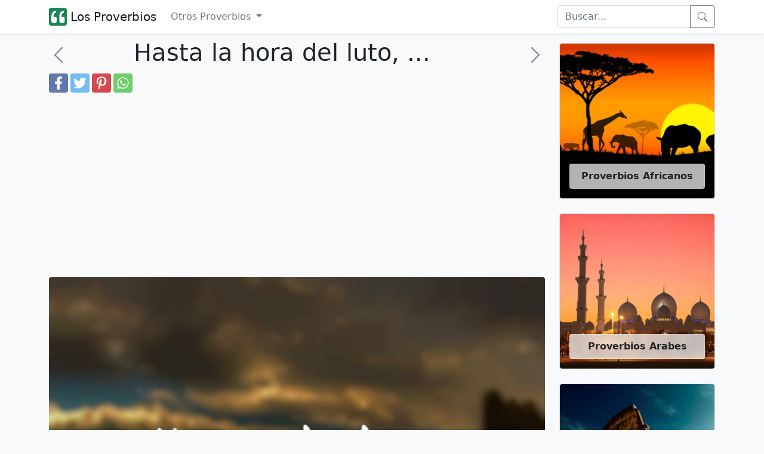

--- FILE ---
content_type: text/html; charset=UTF-8
request_url: https://los-proverbios.com/hasta-la-hora-del-luto-ojo-enjuto.html
body_size: 7213
content:
<!doctype html>
<html lang="es-es">

<head>
	<meta name="viewport" content="width=device-width, initial-scale=1" />
	<meta http-equiv="Content-Type" content="text/html; charset=UTF-8" />
	<title>Hasta la hora del luto, ojo enjuto.
...</title>
	<meta name="description" content="Hasta la hora del luto, ojo enjuto.
. Proverbios y dichos populares" />
			<link rel="canonical" href="https://los-proverbios.com/hasta-la-hora-del-luto-ojo-enjuto.html" />
		<meta property="fb:app_id" content="917102268353542">
	<meta property="fb:pages" content="1408197132842806" />
	<!--<meta property="fb:admins" content="975478715807176" />-->
			<meta property="thumbnail" content="https://los-proverbios.com/imgs/3/30538.webp" />
	<meta property="og:image" content="https://los-proverbios.com/imgs/3/30538.webp" />
	<meta property="og:type" content="article" />
	<meta property="og:site_name" content="Los Proverbios" />
			<meta property="og:url" content="https://los-proverbios.com/hasta-la-hora-del-luto-ojo-enjuto.html" />
		<meta property="og:title" content="Hasta la hora del luto, ojo enjuto.
..." />
	<meta property="og:description" content="Hasta la hora del luto, ojo enjuto.
. Proverbios y dichos populares" />
	<meta property="og:locale" content="es_es" />
	<meta name="twitter:card" content="summary" />
	<meta name="twitter:site" content="@losproverbiosco" />
	<meta name="twitter:title" content="Hasta la hora del luto, ojo enjuto.
..." />
	<meta name="twitter:description" content="Hasta la hora del luto, ojo enjuto.
. Proverbios y dichos populares" />
	<meta name="twitter:image" content="https://los-proverbios.com/imgs/3/30538.webp" />
	<link rel="shortcut icon" href="/favicon.ico" />
	<meta name="theme-color" content="#FFFFFF" />

	<link rel="manifest" href="/manifest.json" />

  	<link rel="preload" href="https://los-proverbios.com/imgs/3/30538.webp" as="image">
  


	<!--
<script src="https://cdn.onesignal.com/sdks/OneSignalSDK.js" async="async"></script>
<script>
  var OneSignal = window.OneSignal || [];
    OneSignal.push(["init", {
      appId: "650bd84f-39bf-4364-96a1-7128a8ce2f0e",
      autoRegister: true,
      notifyButton: {
        enable: false
      },
	  promptOptions: {
        actionMessage: "Quieres recibir citas frases y piensamentos diarios?",
        acceptButtonText: "SÍ",
        cancelButtonText: "No, gracias"
      },
	  welcomeNotification: {
		"title": "Bienvenido",
        "message": "Gracias por suscribirte!",
        disable: true
      }
    }]);
    OneSignal.push(function() {
      //OneSignal.showHttpPrompt();
	  OneSignal.registerForPushNotifications();
    });
</script>
-->

	<link rel="icon" href="/logo-los-proverbios-48x48.png" sizes="48x48">
	<link rel="icon" href="/logo-los-proverbios-72x72.png" sizes="72x72">
	<link rel="icon" href="/logo-los-proverbios-96x96.png" sizes="96x96">
	<link rel="icon" href="/logo-los-proverbios-192x192.png" sizes="192x192">
	<link rel="icon" href="/logo-los-proverbios-512x512.png" sizes="512x512">
	<link rel="icon" href="/logo-los-proverbios-144x144.png" sizes="144x144">

			<link rel="amphtml" href="https://los-proverbios.com/amp/hasta-la-hora-del-luto-ojo-enjuto.html">
		<!-- <link href="/css/bootstrap.min.css?id=2" rel="stylesheet"> -->
	<link href="https://cdn.jsdelivr.net/npm/bootstrap@5.1.3/dist/css/bootstrap.min.css" rel="stylesheet" integrity="sha384-1BmE4kWBq78iYhFldvKuhfTAU6auU8tT94WrHftjDbrCEXSU1oBoqyl2QvZ6jIW3" crossorigin="anonymous">

	<link href="/css/proverbs.css?id=17" rel="stylesheet">

	<script async src="https://cdn.jsdelivr.net/npm/bootstrap@5.1.3/dist/js/bootstrap.bundle.min.js" integrity="sha384-ka7Sk0Gln4gmtz2MlQnikT1wXgYsOg+OMhuP+IlRH9sENBO0LRn5q+8nbTov4+1p" crossorigin="anonymous"></script>
	<!--<script defer src="/include/lazyLoad.js"></script>-->
	<script async src="/include/scrollToTop.js"></script>

	<script async src="//pagead2.googlesyndication.com/pagead/js/adsbygoogle.js"></script>
	<script>
		(adsbygoogle = window.adsbygoogle || []).push({
			google_ad_client: "ca-pub-4464150098144622",
			enable_page_level_ads: true
		});
	</script>



<script type="application/ld+json">    
{
  "@context": "https://schema.org",
  "@type": "Organization",
  "name": "LosProverbios",
  "url": "https://los-proverbios.com"
}
</script>

    <script type="application/ld+json">
    {
      "@context": "https://schema.org",
      "@type": "WebSite",
      "url": "https://los-proverbios.com",
      "potentialAction": {
        "@type": "SearchAction",
        "target": {
          "@type": "EntryPoint",
          "urlTemplate": "https://los-proverbios.com/search.php?q={search_key}"
        },
        "query-input": "required name=search_key"
      }
    }
    </script>




<!-- Google tag (gtag.js) -->
<script async src="https://www.googletagmanager.com/gtag/js?id=G-KD5CHJKBFS"></script>
<script>
  window.dataLayer = window.dataLayer || [];
  function gtag(){dataLayer.push(arguments);}
  gtag('js', new Date());

  gtag('config', 'G-KD5CHJKBFS');
</script>
	

	<!--
<script>
  (function(i,s,o,g,r,a,m){i['GoogleAnalyticsObject']=r;i[r]=i[r]||function(){
  (i[r].q=i[r].q||[]).push(arguments)},i[r].l=1*new Date();a=s.createElement(o),
  m=s.getElementsByTagName(o)[0];a.async=1;a.src=g;m.parentNode.insertBefore(a,m)
  })(window,document,'script','//www.google-analytics.com/analytics.js','ga');

  ga('create', 'UA-3993213-58', 'auto');
  ga('send', 'pageview');

</script>-->
	<!--[if lt IE 9]>
    <script src="https://oss.maxcdn.com/html5shiv/3.7.2/html5shiv.min.js"></script>
    <script src="https://oss.maxcdn.com/respond/1.4.2/respond.min.js"></script>
<![endif]-->



</head>

<body itemscope itemtype="https://schema.org/WebPage" class="bg-light">
	<header>
		<nav class="navbar navbar-expand-lg navbar-light bg-white shadow-sm">
			<div class="container">
				<a href="/" class="navbar-brand d-flex">
					<svg height="30" width="30" alt="logo" fill="currentColor" class="d-inline-block align-text-top text-success" xmlns="http://www.w3.org/2000/svg" xmlns:bx="https://boxy-svg.com" viewBox="100 100 200 200">
<path d="M 100 125.001 C 100 111.192 111.194 100 125.001 100 L 275.001 100 C 288.808 100 300.002 111.192 300.002 125.001 L 300.002 274.999 C 300.002 288.808 288.808 300 275.001 300 L 125.001 300 C 111.194 300 100 288.808 100 274.999 L 100 125.001 Z" style=""></path>
<path d="M 260.147 266.49 C 268.295 266.49 274.907 259.877 274.907 251.731 L 274.907 215.688 C 274.907 207.526 268.295 200.928 260.147 200.928 L 239.661 200.928 C 239.661 195.747 239.971 190.552 240.576 185.371 C 241.49 179.88 243.026 174.996 245.15 170.731 C 247.292 166.45 250.037 163.099 253.402 160.65 C 256.753 157.905 261.017 156.532 266.213 156.532 L 266.213 133.654 C 257.667 133.654 250.199 135.485 243.78 139.146 C 237.417 142.76 231.941 147.766 227.764 153.786 C 223.573 160.414 220.489 167.675 218.613 175.306 C 216.739 183.704 215.809 192.309 215.87 200.928 L 215.87 251.731 C 215.87 259.877 222.481 266.49 230.628 266.49 L 260.147 266.49 Z M 171.591 266.49 C 179.737 266.49 186.35 259.877 186.35 251.731 L 186.35 215.688 C 186.35 207.526 179.737 200.928 171.591 200.928 L 151.104 200.928 C 151.104 195.747 151.414 190.552 152.019 185.371 C 152.934 179.88 154.469 174.996 156.596 170.731 C 158.734 166.45 161.479 163.099 164.845 160.65 C 168.195 157.905 172.461 156.532 177.656 156.532 L 177.656 133.654 C 169.11 133.654 161.641 135.485 155.222 139.146 C 148.86 142.76 143.384 147.766 139.208 153.786 C 135.016 160.414 131.932 167.675 130.057 175.306 C 128.182 183.704 127.252 192.309 127.312 200.928 L 127.312 251.731 C 127.312 259.877 133.925 266.49 142.071 266.49 L 171.591 266.49 Z" style="fill: rgb(255, 255, 255);"></path>
</svg>&nbsp;Los Proverbios
					<!--<img alt="proverbios" width=113 height=27 src="/img/logo-los-proverbios-v4.png">-->
				</a>

				<button class="navbar-toggler" type="button" data-bs-toggle="collapse" data-bs-target="#navbarSupportedContent" aria-controls="navbarSupportedContent" aria-expanded="false" aria-label="Toggle navigation">
					<span class="navbar-toggler-icon"></span>
				</button>


				<div class="collapse navbar-collapse" id="navbarSupportedContent">
					<ul class="navbar-nav me-auto mb-2 mb-lg-0">
						<li class="nav-item dropdown">
							<a class="nav-link dropdown-toggle" href="#" id="navbarDropdown" role="button" data-bs-toggle="dropdown" aria-expanded="false">
								Otros Proverbios
							</a>
							<ul class="dropdown-menu" aria-labelledby="navbarDropdown">
								<li><a class="dropdown-item" href="/proverbios-arabes/">Proverbios Árabes</a></li>
								<li><a class="dropdown-item" href="/proverbios-griegos/">Provérbios Griegos</a></li>
								<li><a class="dropdown-item" href="/proverbios-judios/">Proverbios Judíos</a></li>
								<li><a class="dropdown-item" href="/proverbios-egipcios/">Proverbios Egipcios</a></li>
								<li><a class="dropdown-item" href="/proverbios-franceses/">Proverbios Franceses</a></li>
								<li><a class="dropdown-item" href="/proverbios-ingleses/">Proverbios Ingleses</a></li>
								<li><a class="dropdown-item" href="/proverbios-rusos/">Proverbios Rusos</a></li>
								<li><a class="dropdown-item" href="/proverbios-latinos/">Proverbios Latinos</a></li>
								<li><a class="dropdown-item" href="/proverbios-espanoles/">Proverbios Espanoles</a></li>
								<li><a class="dropdown-item" href="/proverbios-africanos/">Proverbios Africanos</a></li>
								<li><a class="dropdown-item" href="/proverbios-de-la-biblia/">Proverbios de la biblia</a></li>
								<li><a class="dropdown-item" href="/proverbios-italianos/">proverbios italianos</a></li>
								<li><a class="dropdown-item" href="/proverbios-colombianos/">proverbios colombianos</a></li>
								<li><a class="dropdown-item" href="/proverbios-budistas/">proverbios budistas</a></li>
								<li><a class="dropdown-item" href="/proverbios-hindues/">proverbios hindues</a></li>
								<li><a class="dropdown-item" href="/proverbios-de-salomon/">proverbios de salomon</a></li>
								<li><a class="dropdown-item" href="/proverbios-indios/">proverbios indios</a></li>
								<li><a class="dropdown-item" href="/proverbios-portugueses/">proverbios portugueses</a></li>
								<li><a class="dropdown-item" href="/proverbios-de-amor/">proverbios de amor</a></li>
								<li><a class="dropdown-item" href="/proverbios-de-sabiduria/">proverbios de sabiduria</a></li>
								<li><a class="dropdown-item" href="/refranes-espanoles/">Refranes Espanoles</a></li>
								<li><a class="dropdown-item" href="/refranes-mexicanos/">Refranes Mexicanos</a></li>
								<li><a class="dropdown-item" href="/refranes-colombianos/">Refranes Colombianos</a></li>
								<li><a class="dropdown-item" href="/refranes-dominicanos/">Refranes Dominicanos</a></li>
							</ul>
						</li>
					</ul>
					<form class="d-flex" role="search" action="/search.php" method="get">
						<div class="input-group">

							<input class="form-control" name="q" id="q" type="search" placeholder="Buscar..." aria-label="Search">
							<button class="btn btn-outline-secondary d-flex align-items-center" type="submit"  aria-label="buscar">
								<svg xmlns="http://www.w3.org/2000/svg" width="16" height="16" fill="currentColor" class="bi bi-search" viewBox="0 0 16 16">
									<path d="M11.742 10.344a6.5 6.5 0 1 0-1.397 1.398h-.001c.03.04.062.078.098.115l3.85 3.85a1 1 0 0 0 1.415-1.414l-3.85-3.85a1.007 1.007 0 0 0-.115-.1zM12 6.5a5.5 5.5 0 1 1-11 0 5.5 5.5 0 0 1 11 0z" />
								</svg>
							</button>
						</div>
					</form>
				</div>
			</div>
		</nav>
	</header>

	<!-- Back to top button -->
	<button type="button" class="btn btn-secondary btn-floating btn-lg position-fixed bottom-0 end-0 m-3 rounded-pill" style="display:none;" id="btn-back-to-top" aria-label="Back to top" alt="Back to top">
		<svg xmlns="http://www.w3.org/2000/svg" width="16" height="16" fill="currentColor" class="bi bi-arrow-up align-baseline" viewBox="0 0 16 16">
			<path fill-rule="evenodd" d="M8 15a.5.5 0 0 0 .5-.5V2.707l3.146 3.147a.5.5 0 0 0 .708-.708l-4-4a.5.5 0 0 0-.708 0l-4 4a.5.5 0 1 0 .708.708L7.5 2.707V14.5a.5.5 0 0 0 .5.5z" />
		</svg>
	</button>

	<div class="container py-2">
		<div class="row">
			<div class="col-12 col-lg-9">

									<div class="row">
						<div class="col-2 d-flex align-items-center">
															<a href="/hasta-la-hormiguilla-tiene-su-colerilla.html" class="link-secondary" aria-label="proverbio anterior">
									<svg xmlns="http://www.w3.org/2000/svg" width="2em" height="2em" fill="currentColor" class="bi bi-chevron-left" viewBox="0 0 16 16">
										<path fill-rule="evenodd" d="M11.354 1.646a.5.5 0 0 1 0 .708L5.707 8l5.647 5.646a.5.5 0 0 1-.708.708l-6-6a.5.5 0 0 1 0-.708l6-6a.5.5 0 0 1 .708 0z" />
									</svg>
								</a>
													</div>
						<div class="col-8">
							<h1>Hasta la hora del luto, ...</h1>
						</div>
						<div class="col-2 d-flex align-items-center justify-content-end">
															<a href="/hasta-la-gracia-de-dios-hace-dano.html" class="link-secondary" aria-label="proverbio seguiente">
									<svg xmlns="http://www.w3.org/2000/svg" width="2em" height="2em" fill="currentColor" class="bi bi-chevron-right" viewBox="0 0 16 16">
										<path fill-rule="evenodd" d="M4.646 1.646a.5.5 0 0 1 .708 0l6 6a.5.5 0 0 1 0 .708l-6 6a.5.5 0 0 1-.708-.708L10.293 8 4.646 2.354a.5.5 0 0 1 0-.708z" />
									</svg>
								</a>
													</div>
					</div>
					<div class="d-flex">
		<a href="https://www.facebook.com/sharer.php?u=https://los-proverbios.com/hasta-la-hora-del-luto-ojo-enjuto.html" title="Facebook" class="fa fa-facebook redondo rounded"></a>
		<a href="https://twitter.com/share?text=Hasta la hora del luto, ...&url=https://los-proverbios.com/hasta-la-hora-del-luto-ojo-enjuto.html" title="Twitter" class="fa fa-twitter redondo rounded"></a>
		<a href="https://pinterest.com/pin/create/button/?url=https://los-proverbios.com/hasta-la-hora-del-luto-ojo-enjuto.html&media=https://los-proverbios.com/imgs/3/30538.webp&description=Hasta la hora del luto, ..." title="Pinterest" class="fa fa-pinterest redondo rounded"></a>
		<a href="whatsapp://send?text=Hasta la hora del luto, ... https://los-proverbios.com/hasta-la-hora-del-luto-ojo-enjuto.html" data-action="share/whatsapp/share" title="Whatsapp" class="fa fa-whatsapp redondo rounded"></a>
	</div>
				<div class="pt-2"><script type="application/ld+json">
	{
		"@context": "https://schema.org",
		"@type": "CreativeWork",
		"mainEntityOfPage": {
			"@type": "WebPage",
			"@id": "https://los-proverbios.com/hasta-la-hora-del-luto-ojo-enjuto.html"
		},
		"about": "Quote",
		"headline": "Hasta la hora del luto, ojo enjuto.
...",
		"image": {
			"@type": "ImageObject",
			"url": "https://los-proverbios.com/imgs/3/30538.webp",
			"width": 800,
			"height": 800
		},
		"author": {
			"@type": "Organization",
			"name": "los-proverbios.com"
		},
		"publisher": {
			"@type": "Organization",
			"name": "los-proverbios.com",
			"logo": {
				"@type": "ImageObject",
				"url": "https://los-proverbios.com/apple-icon-180x180.png",
				"width": 198,
				"height": 50
			}
		},
		"description": "Hasta la hora del luto, ojo enjuto.<br />
"
	}
</script>

	<div class="container-fluid px-0 pb-3">

		<img class="img-fluid rounded mb-2" width=800 height=800 src="https://los-proverbios.com/imgs/3/30538.webp" alt="Hasta la hora del luto, ojo enjuto.
" />

		<i class="fa fa-quote-left fa-3x pull-left"></i>
		<span class="fs-2">Hasta la hora del luto, ojo enjuto.
</span>
		
		<hr />
	</div>
	<!--
					<script async src="//pagead2.googlesyndication.com/pagead/js/adsbygoogle.js"></script>
					<ins class="adsbygoogle"
						 style="display:block"
						 data-ad-client="ca-pub-4464150098144622"
						 data-ad-slot="2356418198"
						 data-ad-format="auto"></ins>
					<script>
					(adsbygoogle = window.adsbygoogle || []).push({});
					</script>-->
<h2>Proverbios y dichos relacionados</h2>
	<div class="border border-light bg-white p-2 mb-4 rounded" style="box-shadow: 0.6em 0.6em 1.2em rgb(0 0 0 / 5%);content-visibllity:auto;">

		<a href="/cuando-canta-el-cuco-una-hora-llueve-y.html" class="link-dark text-decoration-none pb-3">
			<div class="container-fluid px-0 pb-2">

									<img width=800 height=800 class="img-fluid rounded mb-2 lazy" loading="lazy" src="https://los-proverbios.com/imgs/2/25952.webp" alt="Cuando canta el cuco, una hora llueve y otra hace enjuto.
..." />
				
				<i class="fa fa-quote-left fa-3x pull-left"></i>
				<span class="fs-2">
					Cuando canta el cuco, una hora llueve y otra hace enjuto.
				</span>

			</div>
		</a>
			<div class="d-flex">
		<a href="https://www.facebook.com/sharer.php?u=https://los-proverbios.com/hasta-la-hora-del-luto-ojo-enjuto.html" title="Facebook" class="fa fa-facebook redondo rounded"></a>
		<a href="https://twitter.com/share?text=Cuando canta el cuco, una hora llueve y otra hace ...&url=https://los-proverbios.com/hasta-la-hora-del-luto-ojo-enjuto.html" title="Twitter" class="fa fa-twitter redondo rounded"></a>
		<a href="https://pinterest.com/pin/create/button/?url=https://los-proverbios.com/hasta-la-hora-del-luto-ojo-enjuto.html&media=https://los-proverbios.com/imgs/2/25952.webp&description=Cuando canta el cuco, una hora llueve y otra hace ..." title="Pinterest" class="fa fa-pinterest redondo rounded"></a>
		<a href="whatsapp://send?text=Cuando canta el cuco, una hora llueve y otra hace ... https://los-proverbios.com/hasta-la-hora-del-luto-ojo-enjuto.html" data-action="share/whatsapp/share" title="Whatsapp" class="fa fa-whatsapp redondo rounded"></a>
	</div>
	</div>
	<div class="border border-light bg-white p-2 mb-4 rounded" style="box-shadow: 0.6em 0.6em 1.2em rgb(0 0 0 / 5%);content-visibllity:auto;">

		<a href="/el-alamo-largo-y-enjuto-ni-da-sombra-ni.html" class="link-dark text-decoration-none pb-3">
			<div class="container-fluid px-0 pb-2">

									<img width=800 height=800 class="img-fluid rounded mb-2 lazy" loading="lazy" src="https://los-proverbios.com/imgs/2/27467.webp" alt="El álamo largo y enjuto, ni da sombra ni da fruto.
..." />
				
				<i class="fa fa-quote-left fa-3x pull-left"></i>
				<span class="fs-2">
					El álamo largo y enjuto, ni da sombra ni da fruto.
				</span>

			</div>
		</a>
			<div class="d-flex">
		<a href="https://www.facebook.com/sharer.php?u=https://los-proverbios.com/hasta-la-hora-del-luto-ojo-enjuto.html" title="Facebook" class="fa fa-facebook redondo rounded"></a>
		<a href="https://twitter.com/share?text=El álamo largo y enjuto, ni da sombra ni da fruto...&url=https://los-proverbios.com/hasta-la-hora-del-luto-ojo-enjuto.html" title="Twitter" class="fa fa-twitter redondo rounded"></a>
		<a href="https://pinterest.com/pin/create/button/?url=https://los-proverbios.com/hasta-la-hora-del-luto-ojo-enjuto.html&media=https://los-proverbios.com/imgs/2/27467.webp&description=El álamo largo y enjuto, ni da sombra ni da fruto..." title="Pinterest" class="fa fa-pinterest redondo rounded"></a>
		<a href="whatsapp://send?text=El álamo largo y enjuto, ni da sombra ni da fruto... https://los-proverbios.com/hasta-la-hora-del-luto-ojo-enjuto.html" data-action="share/whatsapp/share" title="Whatsapp" class="fa fa-whatsapp redondo rounded"></a>
	</div>
	</div>
	<div class="border border-light bg-white p-2 mb-4 rounded" style="box-shadow: 0.6em 0.6em 1.2em rgb(0 0 0 / 5%);content-visibllity:auto;">

		<a href="/el-luto-de-la-abuela-corre-que-vuela-y.html" class="link-dark text-decoration-none pb-3">
			<div class="container-fluid px-0 pb-2">

									<img width=800 height=800 class="img-fluid rounded mb-2 lazy" loading="lazy" src="https://los-proverbios.com/imgs/2/28046.webp" alt="El luto de la abuela, corre que vuela, y el del abuelo, lo que dura el..." />
				
				<i class="fa fa-quote-left fa-3x pull-left"></i>
				<span class="fs-2">
					El luto de la abuela, corre que vuela, y el del abuelo, lo que dura el duelo.
				</span>

			</div>
		</a>
			<div class="d-flex">
		<a href="https://www.facebook.com/sharer.php?u=https://los-proverbios.com/hasta-la-hora-del-luto-ojo-enjuto.html" title="Facebook" class="fa fa-facebook redondo rounded"></a>
		<a href="https://twitter.com/share?text=El luto de la abuela, corre que vuela, y el del ab...&url=https://los-proverbios.com/hasta-la-hora-del-luto-ojo-enjuto.html" title="Twitter" class="fa fa-twitter redondo rounded"></a>
		<a href="https://pinterest.com/pin/create/button/?url=https://los-proverbios.com/hasta-la-hora-del-luto-ojo-enjuto.html&media=https://los-proverbios.com/imgs/2/28046.webp&description=El luto de la abuela, corre que vuela, y el del ab..." title="Pinterest" class="fa fa-pinterest redondo rounded"></a>
		<a href="whatsapp://send?text=El luto de la abuela, corre que vuela, y el del ab... https://los-proverbios.com/hasta-la-hora-del-luto-ojo-enjuto.html" data-action="share/whatsapp/share" title="Whatsapp" class="fa fa-whatsapp redondo rounded"></a>
	</div>
	</div>
	<div class="border border-light bg-white p-2 mb-4 rounded" style="box-shadow: 0.6em 0.6em 1.2em rgb(0 0 0 / 5%);content-visibllity:auto;">

		<a href="/la-vida-mejora-de-hora-en-hora.html" class="link-dark text-decoration-none pb-3">
			<div class="container-fluid px-0 pb-2">

									<img width=800 height=800 class="img-fluid rounded mb-2 lazy" loading="lazy" src="https://los-proverbios.com/imgs/3/32252.webp" alt="La vida mejora de hora en hora.
..." />
				
				<i class="fa fa-quote-left fa-3x pull-left"></i>
				<span class="fs-2">
					La vida mejora de hora en hora.
				</span>

			</div>
		</a>
			<div class="d-flex">
		<a href="https://www.facebook.com/sharer.php?u=https://los-proverbios.com/hasta-la-hora-del-luto-ojo-enjuto.html" title="Facebook" class="fa fa-facebook redondo rounded"></a>
		<a href="https://twitter.com/share?text=La vida mejora de hora en hora.
...&url=https://los-proverbios.com/hasta-la-hora-del-luto-ojo-enjuto.html" title="Twitter" class="fa fa-twitter redondo rounded"></a>
		<a href="https://pinterest.com/pin/create/button/?url=https://los-proverbios.com/hasta-la-hora-del-luto-ojo-enjuto.html&media=https://los-proverbios.com/imgs/3/32252.webp&description=La vida mejora de hora en hora.
..." title="Pinterest" class="fa fa-pinterest redondo rounded"></a>
		<a href="whatsapp://send?text=La vida mejora de hora en hora.
... https://los-proverbios.com/hasta-la-hora-del-luto-ojo-enjuto.html" data-action="share/whatsapp/share" title="Whatsapp" class="fa fa-whatsapp redondo rounded"></a>
	</div>
	</div>
	<div class="border border-light bg-white p-2 mb-4 rounded" style="box-shadow: 0.6em 0.6em 1.2em rgb(0 0 0 / 5%);content-visibllity:auto;">

		<a href="/afana-suegro-para-que-te-herede-manto.html" class="link-dark text-decoration-none pb-3">
			<div class="container-fluid px-0 pb-2">

									<img width=800 height=800 class="img-fluid rounded mb-2 lazy" loading="lazy" src="https://los-proverbios.com/imgs/2/22675.webp" alt="Afana, suegro, para que te herede; manto de luto y corazón alegre.
..." />
				
				<i class="fa fa-quote-left fa-3x pull-left"></i>
				<span class="fs-2">
					Afana, suegro, para que te herede; manto de luto y corazón alegre.
				</span>

			</div>
		</a>
			<div class="d-flex">
		<a href="https://www.facebook.com/sharer.php?u=https://los-proverbios.com/hasta-la-hora-del-luto-ojo-enjuto.html" title="Facebook" class="fa fa-facebook redondo rounded"></a>
		<a href="https://twitter.com/share?text=Afana, suegro, para que te herede; manto de luto y...&url=https://los-proverbios.com/hasta-la-hora-del-luto-ojo-enjuto.html" title="Twitter" class="fa fa-twitter redondo rounded"></a>
		<a href="https://pinterest.com/pin/create/button/?url=https://los-proverbios.com/hasta-la-hora-del-luto-ojo-enjuto.html&media=https://los-proverbios.com/imgs/2/22675.webp&description=Afana, suegro, para que te herede; manto de luto y..." title="Pinterest" class="fa fa-pinterest redondo rounded"></a>
		<a href="whatsapp://send?text=Afana, suegro, para que te herede; manto de luto y... https://los-proverbios.com/hasta-la-hora-del-luto-ojo-enjuto.html" data-action="share/whatsapp/share" title="Whatsapp" class="fa fa-whatsapp redondo rounded"></a>
	</div>
	</div>
	<div class="border border-light bg-white p-2 mb-4 rounded" style="box-shadow: 0.6em 0.6em 1.2em rgb(0 0 0 / 5%);content-visibllity:auto;">

		<a href="/no-alabes-el-dia-hasta-que-haya-llegado.html" class="link-dark text-decoration-none pb-3">
			<div class="container-fluid px-0 pb-2">

									<img width=800 height=800 class="img-fluid rounded mb-2 lazy" loading="lazy" src="https://los-proverbios.com/imgs/3/39754.webp" alt="No alabes el día hasta que haya llegado la tarde; no alabes a una muj..." />
				
				<i class="fa fa-quote-left fa-3x pull-left"></i>
				<span class="fs-2">
					No alabes el día hasta que haya llegado la tarde; no alabes a una mujer hasta su pira; no alabes una espada hasta haberla probado; no alabes a una doncella hasta que se haya casado; no alabes el hielo hasta haberlo cruzado; no alabes la cerveza hasta haberla bebido.
				</span>

			</div>
		</a>
			<div class="d-flex">
		<a href="https://www.facebook.com/sharer.php?u=https://los-proverbios.com/hasta-la-hora-del-luto-ojo-enjuto.html" title="Facebook" class="fa fa-facebook redondo rounded"></a>
		<a href="https://twitter.com/share?text=No alabes el día hasta que haya llegado la tarde;...&url=https://los-proverbios.com/hasta-la-hora-del-luto-ojo-enjuto.html" title="Twitter" class="fa fa-twitter redondo rounded"></a>
		<a href="https://pinterest.com/pin/create/button/?url=https://los-proverbios.com/hasta-la-hora-del-luto-ojo-enjuto.html&media=https://los-proverbios.com/imgs/3/39754.webp&description=No alabes el día hasta que haya llegado la tarde;..." title="Pinterest" class="fa fa-pinterest redondo rounded"></a>
		<a href="whatsapp://send?text=No alabes el día hasta que haya llegado la tarde;... https://los-proverbios.com/hasta-la-hora-del-luto-ojo-enjuto.html" data-action="share/whatsapp/share" title="Whatsapp" class="fa fa-whatsapp redondo rounded"></a>
	</div>
	</div>
	<div class="border border-light bg-white p-2 mb-4 rounded" style="box-shadow: 0.6em 0.6em 1.2em rgb(0 0 0 / 5%);content-visibllity:auto;">

		<a href="/de-hora-en-hora-dios-mejora.html" class="link-dark text-decoration-none pb-3">
			<div class="container-fluid px-0 pb-2">

									<img width=800 height=800 class="img-fluid rounded mb-2 lazy" loading="lazy" src="https://los-proverbios.com/imgs/4/41087.webp" alt="De hora en hora, Dios mejora.
..." />
				
				<i class="fa fa-quote-left fa-3x pull-left"></i>
				<span class="fs-2">
					De hora en hora, Dios mejora.
				</span>

			</div>
		</a>
			<div class="d-flex">
		<a href="https://www.facebook.com/sharer.php?u=https://los-proverbios.com/hasta-la-hora-del-luto-ojo-enjuto.html" title="Facebook" class="fa fa-facebook redondo rounded"></a>
		<a href="https://twitter.com/share?text=De hora en hora, Dios mejora.
...&url=https://los-proverbios.com/hasta-la-hora-del-luto-ojo-enjuto.html" title="Twitter" class="fa fa-twitter redondo rounded"></a>
		<a href="https://pinterest.com/pin/create/button/?url=https://los-proverbios.com/hasta-la-hora-del-luto-ojo-enjuto.html&media=https://los-proverbios.com/imgs/4/41087.webp&description=De hora en hora, Dios mejora.
..." title="Pinterest" class="fa fa-pinterest redondo rounded"></a>
		<a href="whatsapp://send?text=De hora en hora, Dios mejora.
... https://los-proverbios.com/hasta-la-hora-del-luto-ojo-enjuto.html" data-action="share/whatsapp/share" title="Whatsapp" class="fa fa-whatsapp redondo rounded"></a>
	</div>
	</div>
	<div class="border border-light bg-white p-2 mb-4 rounded" style="box-shadow: 0.6em 0.6em 1.2em rgb(0 0 0 / 5%);content-visibllity:auto;">

		<a href="/tu-madre-te-llorara-hasta-el-final-de-su.html" class="link-dark text-decoration-none pb-3">
			<div class="container-fluid px-0 pb-2">

									<img width=800 height=800 class="img-fluid rounded mb-2 lazy" loading="lazy" src="https://los-proverbios.com/imgs/4/40456.webp" alt="Tu madre te llorará hasta el final de sus días; tu hermana hasta pon..." />
				
				<i class="fa fa-quote-left fa-3x pull-left"></i>
				<span class="fs-2">
					Tu madre te llorará hasta el final de sus días; tu hermana hasta ponerse el anillo de boda; tu viuda hasta el rocío del amanecer.
				</span>

			</div>
		</a>
			<div class="d-flex">
		<a href="https://www.facebook.com/sharer.php?u=https://los-proverbios.com/hasta-la-hora-del-luto-ojo-enjuto.html" title="Facebook" class="fa fa-facebook redondo rounded"></a>
		<a href="https://twitter.com/share?text=Tu madre te llorará hasta el final de sus días; ...&url=https://los-proverbios.com/hasta-la-hora-del-luto-ojo-enjuto.html" title="Twitter" class="fa fa-twitter redondo rounded"></a>
		<a href="https://pinterest.com/pin/create/button/?url=https://los-proverbios.com/hasta-la-hora-del-luto-ojo-enjuto.html&media=https://los-proverbios.com/imgs/4/40456.webp&description=Tu madre te llorará hasta el final de sus días; ..." title="Pinterest" class="fa fa-pinterest redondo rounded"></a>
		<a href="whatsapp://send?text=Tu madre te llorará hasta el final de sus días; ... https://los-proverbios.com/hasta-la-hora-del-luto-ojo-enjuto.html" data-action="share/whatsapp/share" title="Whatsapp" class="fa fa-whatsapp redondo rounded"></a>
	</div>
	</div>
	<div class="border border-light bg-white p-2 mb-4 rounded" style="box-shadow: 0.6em 0.6em 1.2em rgb(0 0 0 / 5%);content-visibllity:auto;">

		<a href="/comer-hasta-reventar-beber-hasta-emborr.html" class="link-dark text-decoration-none pb-3">
			<div class="container-fluid px-0 pb-2">

									<img width=800 height=800 class="img-fluid rounded mb-2 lazy" loading="lazy" src="https://los-proverbios.com/imgs/2/25527.webp" alt="Comer hasta reventar, beber hasta emborracharse, que lo demás es vici..." />
				
				<i class="fa fa-quote-left fa-3x pull-left"></i>
				<span class="fs-2">
					Comer hasta reventar, beber hasta emborracharse, que lo demás es vicio.
				</span>

			</div>
		</a>
			<div class="d-flex">
		<a href="https://www.facebook.com/sharer.php?u=https://los-proverbios.com/hasta-la-hora-del-luto-ojo-enjuto.html" title="Facebook" class="fa fa-facebook redondo rounded"></a>
		<a href="https://twitter.com/share?text=Comer hasta reventar, beber hasta emborracharse, q...&url=https://los-proverbios.com/hasta-la-hora-del-luto-ojo-enjuto.html" title="Twitter" class="fa fa-twitter redondo rounded"></a>
		<a href="https://pinterest.com/pin/create/button/?url=https://los-proverbios.com/hasta-la-hora-del-luto-ojo-enjuto.html&media=https://los-proverbios.com/imgs/2/25527.webp&description=Comer hasta reventar, beber hasta emborracharse, q..." title="Pinterest" class="fa fa-pinterest redondo rounded"></a>
		<a href="whatsapp://send?text=Comer hasta reventar, beber hasta emborracharse, q... https://los-proverbios.com/hasta-la-hora-del-luto-ojo-enjuto.html" data-action="share/whatsapp/share" title="Whatsapp" class="fa fa-whatsapp redondo rounded"></a>
	</div>
	</div>
	<div class="border border-light bg-white p-2 mb-4 rounded" style="box-shadow: 0.6em 0.6em 1.2em rgb(0 0 0 / 5%);content-visibllity:auto;">

		<a href="/hasta-que-a-la-meta-no-llegues-no-te-po.html" class="link-dark text-decoration-none pb-3">
			<div class="container-fluid px-0 pb-2">

									<img width=800 height=800 class="img-fluid rounded mb-2 lazy" loading="lazy" src="https://los-proverbios.com/imgs/3/30558.webp" alt="Hasta que a la meta no llegues, no te pongas los laureles. e Hasta que..." />
				
				<i class="fa fa-quote-left fa-3x pull-left"></i>
				<span class="fs-2">
					Hasta que a la meta no llegues, no te pongas los laureles. e Hasta que el cuerpo aguante.
				</span>

			</div>
		</a>
			<div class="d-flex">
		<a href="https://www.facebook.com/sharer.php?u=https://los-proverbios.com/hasta-la-hora-del-luto-ojo-enjuto.html" title="Facebook" class="fa fa-facebook redondo rounded"></a>
		<a href="https://twitter.com/share?text=Hasta que a la meta no llegues, no te pongas los l...&url=https://los-proverbios.com/hasta-la-hora-del-luto-ojo-enjuto.html" title="Twitter" class="fa fa-twitter redondo rounded"></a>
		<a href="https://pinterest.com/pin/create/button/?url=https://los-proverbios.com/hasta-la-hora-del-luto-ojo-enjuto.html&media=https://los-proverbios.com/imgs/3/30558.webp&description=Hasta que a la meta no llegues, no te pongas los l..." title="Pinterest" class="fa fa-pinterest redondo rounded"></a>
		<a href="whatsapp://send?text=Hasta que a la meta no llegues, no te pongas los l... https://los-proverbios.com/hasta-la-hora-del-luto-ojo-enjuto.html" data-action="share/whatsapp/share" title="Whatsapp" class="fa fa-whatsapp redondo rounded"></a>
	</div>
	</div>
	<div class="border border-light bg-white p-2 mb-4 rounded" style="box-shadow: 0.6em 0.6em 1.2em rgb(0 0 0 / 5%);content-visibllity:auto;">

		<a href="/hasta-san-anton-pascuas-son-y-si-las-qu.html" class="link-dark text-decoration-none pb-3">
			<div class="container-fluid px-0 pb-2">

									<img width=800 height=800 class="img-fluid rounded mb-2 lazy" loading="lazy" src="https://los-proverbios.com/imgs/3/30566.webp" alt="Hasta San Antón Pascuas son, y si las quieres alargar hasta la Virgen..." />
				
				<i class="fa fa-quote-left fa-3x pull-left"></i>
				<span class="fs-2">
					Hasta San Antón Pascuas son, y si las quieres alargar hasta la Virgen de la Paz.
				</span>

			</div>
		</a>
			<div class="d-flex">
		<a href="https://www.facebook.com/sharer.php?u=https://los-proverbios.com/hasta-la-hora-del-luto-ojo-enjuto.html" title="Facebook" class="fa fa-facebook redondo rounded"></a>
		<a href="https://twitter.com/share?text=Hasta San Antón Pascuas son, y si las quieres ala...&url=https://los-proverbios.com/hasta-la-hora-del-luto-ojo-enjuto.html" title="Twitter" class="fa fa-twitter redondo rounded"></a>
		<a href="https://pinterest.com/pin/create/button/?url=https://los-proverbios.com/hasta-la-hora-del-luto-ojo-enjuto.html&media=https://los-proverbios.com/imgs/3/30566.webp&description=Hasta San Antón Pascuas son, y si las quieres ala..." title="Pinterest" class="fa fa-pinterest redondo rounded"></a>
		<a href="whatsapp://send?text=Hasta San Antón Pascuas son, y si las quieres ala... https://los-proverbios.com/hasta-la-hora-del-luto-ojo-enjuto.html" data-action="share/whatsapp/share" title="Whatsapp" class="fa fa-whatsapp redondo rounded"></a>
	</div>
	</div>
	<div class="border border-light bg-white p-2 mb-4 rounded" style="box-shadow: 0.6em 0.6em 1.2em rgb(0 0 0 / 5%);content-visibllity:auto;">

		<a href="/por-san-blas-una-hora-mas.html" class="link-dark text-decoration-none pb-3">
			<div class="container-fluid px-0 pb-2">

									<img width=800 height=800 class="img-fluid rounded mb-2 lazy" loading="lazy" src="https://los-proverbios.com/imgs/3/35573.webp" alt="Por San Blas, una hora más.
..." />
				
				<i class="fa fa-quote-left fa-3x pull-left"></i>
				<span class="fs-2">
					Por San Blas, una hora más.
				</span>

			</div>
		</a>
			<div class="d-flex">
		<a href="https://www.facebook.com/sharer.php?u=https://los-proverbios.com/hasta-la-hora-del-luto-ojo-enjuto.html" title="Facebook" class="fa fa-facebook redondo rounded"></a>
		<a href="https://twitter.com/share?text=Por San Blas, una hora más.
...&url=https://los-proverbios.com/hasta-la-hora-del-luto-ojo-enjuto.html" title="Twitter" class="fa fa-twitter redondo rounded"></a>
		<a href="https://pinterest.com/pin/create/button/?url=https://los-proverbios.com/hasta-la-hora-del-luto-ojo-enjuto.html&media=https://los-proverbios.com/imgs/3/35573.webp&description=Por San Blas, una hora más.
..." title="Pinterest" class="fa fa-pinterest redondo rounded"></a>
		<a href="whatsapp://send?text=Por San Blas, una hora más.
... https://los-proverbios.com/hasta-la-hora-del-luto-ojo-enjuto.html" data-action="share/whatsapp/share" title="Whatsapp" class="fa fa-whatsapp redondo rounded"></a>
	</div>
	</div>
</div>
</div>


<div class="col-12 col-lg-3 py-2 d-none d-lg-block">

			<a href="/proverbios-africanos/">
			<div class="card">
				<img class="img-fluid rounded lazy" loading="lazy" src="/themes/proverbios-africanos.jpg" width="256" height="256" alt="Categoria Proverbios Africanos">
				<div class="card-img-overlay d-flex flex-column justify-content-end">
					<div class="card-footer text-center text-dark fw-bold rounded glass-card">
						Proverbios Africanos					</div>
				</div>
			</div>
		</a>
		<br />

			<a href="/proverbios-arabes/">
			<div class="card">
				<img class="img-fluid rounded lazy" loading="lazy" src="/themes/proverbios-arabes.jpg" width="256" height="256" alt="Categoria Proverbios Arabes">
				<div class="card-img-overlay d-flex flex-column justify-content-end">
					<div class="card-footer text-center text-dark fw-bold rounded glass-card">
						Proverbios Arabes					</div>
				</div>
			</div>
		</a>
		<br />

			<a href="/proverbios-italianos/">
			<div class="card">
				<img class="img-fluid rounded lazy" loading="lazy" src="/themes/proverbios-italianos.jpg" width="256" height="256" alt="Categoria Proverbios Italianos">
				<div class="card-img-overlay d-flex flex-column justify-content-end">
					<div class="card-footer text-center text-dark fw-bold rounded glass-card">
						Proverbios Italianos					</div>
				</div>
			</div>
		</a>
		<br />

	


	<!--
					<script async src="//pagead2.googlesyndication.com/pagead/js/adsbygoogle.js"></script>
					<ins class="adsbygoogle"
						 style="display:block"
						 data-ad-client="ca-pub-4464150098144622"
						 data-ad-slot="2356418198"
						 data-ad-format="auto"></ins>
					<script>
					(adsbygoogle = window.adsbygoogle || []).push({});
					</script>
					-->

</div>



</div>
</div>


<footer class="w-100 py-4 flex-shrink-0 bg-white">
	<div class="container py-4">
		<div class="row gy-4 gx-5">
			<div class="col-12 col-lg-6 order-2 order-lg-0">
				<p class="small text-muted">
					Provérbios y dichos populares es un sitio que tiene como objetivo proporcionar a los usuarios de redes sociales, refranes, dichos y frases que pueden ser enviados y compartidos entre los más de 18 mil proverbios.
					Para utilizar los-proverbios.com, simplemente haga clic en Compartir en Facebook o haga clic en Me gusta.
				</p>
				<p class="small text-muted mb-0">
					&copy; 2014-2026 Los-Provérbios. all rights reserved.
				</p>
			</div>
			<div class="col-12 col-md-6 col-lg-3 order-0 order-lg-1 text-center text-md-start">
				<ul class="list-unstyled text-muted">
					<li><a class="link-dark" rel="nofollow" href="https://www.facebook.com/losproverbioscom">Facebook</a>&nbsp;</li>
					<li><a class="link-dark" rel="nofollow" href="https://twitter.com/losproverbiosco">Twitter</a>&nbsp;</li>
					<li><a class="link-dark" href="/politica.php">Privacidad</a>&nbsp;</li>
				</ul>
			</div>
			<div class="col-12 col-md-6 col-lg-3 order-1 order-lg-2 text-center text-md-start">
				<span class="mb-3"><a class="link-dark" href="/partners.php">partners</a></span>
			</div>
		</div>
	</div>
</footer>

<!--
<script src="/include/cookiechoices.js"></script>
<script>
  document.addEventListener('DOMContentLoaded', function(event) {
    cookieChoices.showCookieConsentBar('Las cookies nos permiten ofrecer nuestros servicios. Al utilizar nuestros servicios, aceptas el uso de cookies.',
      'Cerca', 'saber mas', '/politica.php');  
  });
</script>
-->

<script defer src="https://static.cloudflareinsights.com/beacon.min.js/vcd15cbe7772f49c399c6a5babf22c1241717689176015" integrity="sha512-ZpsOmlRQV6y907TI0dKBHq9Md29nnaEIPlkf84rnaERnq6zvWvPUqr2ft8M1aS28oN72PdrCzSjY4U6VaAw1EQ==" data-cf-beacon='{"version":"2024.11.0","token":"66acf86e0d2d4cc4a34d5ecfe9a08457","r":1,"server_timing":{"name":{"cfCacheStatus":true,"cfEdge":true,"cfExtPri":true,"cfL4":true,"cfOrigin":true,"cfSpeedBrain":true},"location_startswith":null}}' crossorigin="anonymous"></script>
</body>

</html>

--- FILE ---
content_type: text/html; charset=utf-8
request_url: https://www.google.com/recaptcha/api2/aframe
body_size: 267
content:
<!DOCTYPE HTML><html><head><meta http-equiv="content-type" content="text/html; charset=UTF-8"></head><body><script nonce="-M_3QIwCjRlCGYG67t__oQ">/** Anti-fraud and anti-abuse applications only. See google.com/recaptcha */ try{var clients={'sodar':'https://pagead2.googlesyndication.com/pagead/sodar?'};window.addEventListener("message",function(a){try{if(a.source===window.parent){var b=JSON.parse(a.data);var c=clients[b['id']];if(c){var d=document.createElement('img');d.src=c+b['params']+'&rc='+(localStorage.getItem("rc::a")?sessionStorage.getItem("rc::b"):"");window.document.body.appendChild(d);sessionStorage.setItem("rc::e",parseInt(sessionStorage.getItem("rc::e")||0)+1);localStorage.setItem("rc::h",'1768690168161');}}}catch(b){}});window.parent.postMessage("_grecaptcha_ready", "*");}catch(b){}</script></body></html>